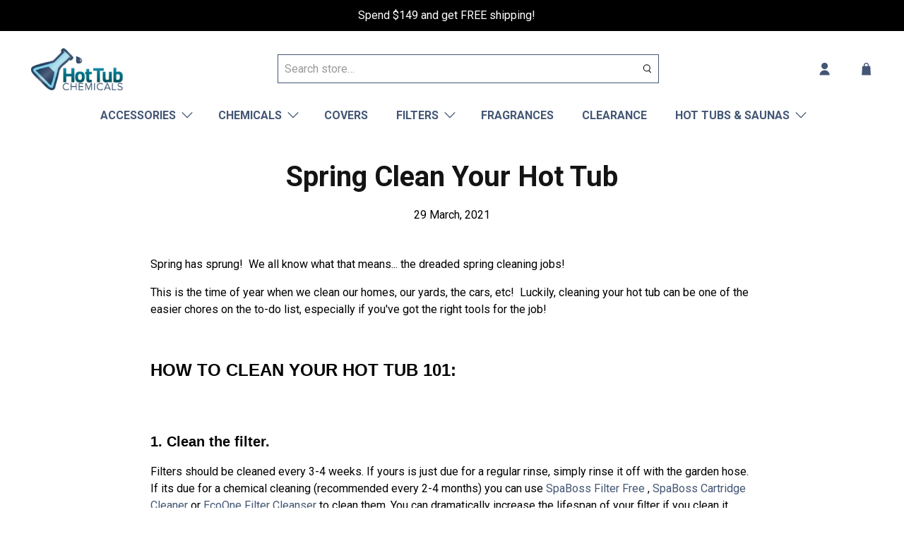

--- FILE ---
content_type: text/css
request_url: https://hottubchemicals.ca/cdn/shop/t/6/assets/custom.css?v=180079764016656096731634181639
body_size: 4536
content:
@import"https://fonts.googleapis.com/css2?family=Roboto:wght@100;300;400;500;700;900&display=swap";body{font-family:Roboto,sans-serif}.section{max-width:1320px}.quick-shop--true .bold_options.bold_options_loaded{display:none}.top-bar__item ul.social-icons .icon{padding:2px}.header.sticky--enabled,.mobile-header.sticky--enabled{background:#fff}span.header-cart__count.header-cart__count--badge.badge{color:#58c3b0;font-family:Roboto;font-size:10px;letter-spacing:0;line-height:13px;background:none;top:-10px;left:12px}.header-cart.action-area__link.has-cart-count{margin-left:30px}.top-bar__item.top-bar__text{color:#fff;font-family:Roboto,sans-serif;font-size:16px;letter-spacing:0;line-height:23px;padding:0}.top-bar__item.top-bar__text p.navbar-item{display:block}.header__search{height:41px;max-width:540px;border:1px solid #435674;margin:0 auto;padding:0}a.navbar-link.header__link{padding:10px 20px 8px;margin-top:6px}a.navbar-link.header__link:not(.is-arrowless){padding-right:40px}.header__search input{height:39px;border:none;color:#d3d3d3;font-family:Roboto,sans-serif;letter-spacing:0;line-height:23px}.button--link-style:hover{color:#51b2f5!important}.header__search form{height:100%}#shopify-section-header-search-focus .header__search-button{height:100%;background:none!important;border:none}#shopify-section-header-search-focus .header__search-button span.icon{width:13px;height:13px;fill:#000}.slideshow-classic__banner h2.title{font-family:Roboto,sans-serif;font-size:40px;font-weight:700;letter-spacing:0;line-height:54px;margin:0 0 16px}.slideshow-classic .flickity-page-dots{bottom:43px}.slideshow-classic__banner .slideshow-classic__subheading{font-family:Roboto,sans-serif;letter-spacing:0;margin:0 0 22px;line-height:24px}.slideshow-classic__buttons.buttons .button{height:56px;max-width:179px;color:#435674;font-family:Roboto,sans-serif;font-size:16px;font-weight:500;letter-spacing:0;line-height:24px}.slideshow-classic .flickity-button{top:50%;background:none;padding:0;width:22px;height:22px}.slideshow-classic .flickity-button svg{display:none}.slideshow-classic .flickity-button:after,.featured-collection-section button.flickity-button.flickity-prev-next-button:after{content:"";position:absolute;top:0;left:0;background:url(22.png) no-repeat;height:22px;width:22px;background-size:cover}.slideshow-classic .flickity-button.next:after,.featured-collection-section button.flickity-button.flickity-prev-next-button.next:after{transform:scale(-1);-webkit-transform:scale(-1)}.slideshow-classic .flickity-button.flickity-prev-next-button.previous{left:24px}.slideshow-classic .flickity-button.flickity-prev-next-button.next{right:24px}#shopify-section-1606175670fb8c8c1e .column{margin:0 8px 16px}.flickity-page-dots .dot{height:12px;width:12px;border:1px solid #FFFFFF;background:none;opacity:1}.flickity-page-dots .dot.is-selected{background:#fff}.collection-info__caption-wrapper .title{text-align:center;display:block;margin:0;font-size:32px;font-weight:700;letter-spacing:0;line-height:43px}a.collection-info__caption{width:100%;justify-content:center}h2.featured-collection__title.title{color:#141414;font-size:40px;font-weight:700;letter-spacing:0;line-height:54px}.product-thumbnail{padding-top:16px}a.product-thumbnail__title{padding:0 0 4px!important;color:#141414;font-family:Roboto;font-size:16px;font-weight:500;letter-spacing:0;line-height:22px}span.product-thumbnail__price.price{color:#141414;font-weight:700;letter-spacing:0;line-height:22px;padding:0}.product-thumbnail__review-stars{display:none}.product-wrap.prodduct_no_image .quick-shop__buttons{display:none!important}.product-thumbnail .spr-badge{flex-direction:row;justify-content:center;align-items:center;padding:0 0 8px;color:#141414;font-size:12px;letter-spacing:0;line-height:16px}h2.image-with-text-overlay__heading.banner__heading.title{font-size:32px;font-weight:700;letter-spacing:0;line-height:43px}.image-with-text-overlay__subheading.banner__subheading.subtitle{font-size:16px;letter-spacing:0;line-height:24px;text-align:center}.image-with-text-overlay__buttons.buttons .button{height:57px;width:180px;border:1px solid #FFFFFF;background:none;color:#fff;font-size:16px;font-weight:500;letter-spacing:0;line-height:24px}body.blog .card-content.blog-card__content{max-width:493px}.card-content.blog-card__content .meta-info,.card-content.blog-card__content .media{margin-bottom:8px!important}.featured-article.blog-card span.featured-article__date{color:#d8d8d8;font-size:16px;letter-spacing:0;line-height:21px}.blog-card .media-content .title{color:#141414;font-size:24px;font-weight:700;letter-spacing:0;line-height:33px}.blog-card.show-border-false .card-content .media{margin:0}.excerpt span{color:#141414;font-family:Roboto;font-size:16px;letter-spacing:0;line-height:24px}.excerpt{height:72px;margin:0;margin-bottom:12px!important}.excerpt-length-lg .truncation-fade{display:none}.blog-card__read-more .button.button--link-style{color:#435674;font-size:16px;letter-spacing:0;line-height:24px;text-decoration:underline;font-weight:400;border:none;text-transform:capitalize}.blog-card__read-more{border:none}.featured-article.blog-card{padding:40px 0;border:0;border-top:1px solid #141414;margin:0}.featured-article.blog-card .columns{margin:0}.featured-article.blog-card:last-child{border-bottom:1px solid #141414}.view_blog_btn a.button.button--primary{height:57px;width:180px;border:1px solid #141414;background:none;color:#141414;font-size:16px;font-weight:500;letter-spacing:0;line-height:57px}.pagination-link,.pagination-next,.pagination-previous{color:#141414;font-size:16px;letter-spacing:0;line-height:24px;border:none;padding:0;margin:0}a.pagination-link.is-current{height:24px;width:24px;background-color:#141414;border-radius:100%;padding:0!important;min-width:auto}.paginate{margin-top:40px}h2.newsletter__heading.newsletter__text.title{font-size:24px;font-weight:700;letter-spacing:0;line-height:33px;margin:0 0 32px}.newsletter__subheading.newsletter__text{font-size:40px;font-weight:700;letter-spacing:0;line-height:54px;margin:0 0 40px}.newsletter-form.form.is-responsive .label{display:none}.newsletter-form .field .control{height:52px;margin:0 auto}.newsletter-form .field .control input{height:100%;border:1px solid #435674}.newsletter__wrapper{padding:98px 0}.newsletter-form___wrapper{max-width:650px;margin:0 auto}.newsletter-form___wrapper button.button.button--primary.is-within-form{height:100%;font-size:16px;font-weight:500;letter-spacing:0;line-height:24px;min-width:180px;margin:0;background-color:#435674}.footer__credits{color:#d2d2d2;font-family:Roboto Slab;font-size:12px;letter-spacing:.11px;line-height:16px}.footer__credits a{color:inherit}h1.register__title.title{color:#141414;font-size:40px;font-weight:700;letter-spacing:0;line-height:54px}.heading-wrapper--register{margin:0 0 32px}.haveAccount{text-align:center;color:#141414;font-size:24px;font-weight:500;letter-spacing:0;line-height:33px;padding:0 0 40px}.haveAccount a{color:#435674}.auth{max-width:338px;margin:0 auto}.auth label.label{color:#141414;font-size:14px;font-weight:700;letter-spacing:.12px;line-height:16px;margin:0 0 8px}.auth .control{height:44px;border:1px solid #141414;background-color:#fff;padding:12px;margin:0 0 22px}.auth .control input{height:100%;border:none;padding:0;color:#dbdada;font-size:16px;letter-spacing:.14px;line-height:19px;outline:none}input.button[type=submit]{margin:40px auto 0;height:56px;width:100%;background-color:#435674;display:block;font-size:16px;font-weight:500;letter-spacing:0;line-height:22px;text-align:center;color:#fff}.cart__text .item__title{color:#141414;font-size:20px;font-weight:700;letter-spacing:.18px;line-height:29px}button.ajax-cart__button.button--add-to-cart.button:hover{color:#000;background:#fff;border:1px solid #000!important}.ajax-cart{font-size:16px}.ajax-cart__delete .close{background:none}.cart__text .item__title a{color:inherit}.cart__text .item__properties{padding:0}.cart__price{color:#0f0f0f;font-size:20px;font-weight:700;letter-spacing:.3px;line-height:24px}.cart__headings{display:none}.cart__quantity .quantity-style--box{max-width:104px}.quantity-wrapper.quantity-style--box .quantity-element{padding:0;border:1px solid #E2E2E2;background-color:#f2f2f2;height:30px!important}.quantity-wrapper.quantity-style--box .quantity-element .icon{padding:0;fill:#000}.product_description{border-top:1px solid #D8D8D8;border-bottom:1px solid #D8D8D8;padding:24px 0;margin:24px 0 40px}.quantity-wrapper.quantity-style--box .quantity-input-control input{background:#fff!important}.purchase-details{flex-direction:column}.purchase-details.has-quantity-box .purchase-details__spb--false{max-width:100%;display:block;width:100%;height:56px;background-color:#141414}.product-quantity-box.purchase-details__quantity label.label,.product__social-share label.label{color:#0f0f0f;font-size:12px;font-weight:700;letter-spacing:.04px;line-height:16px}.product-quantity-box.purchase-details__quantity label.label{text-transform:uppercase}.quantity-wrapper.field.has-addons.quantity-style--box{width:144px}.quick-shop__container .purchase-details.has-quantity-box .purchase-details__spb--false{margin:0}.quick-shop__popup .product_form{padding:0}.quantity-wrapper.quantity-style--box input.quantity-input.quantity-element.input.quantity-element{font-size:20px;letter-spacing:.57px;line-height:24px;border:1px solid #e2e2e2;background:#fff;color:#000;font-size:14px;letter-spacing:.4px;line-height:16px}.control .quantity-element{border:1px solid #E2E2E2;background-color:#f2f2f2}.cart__total{color:#0f0f0f;font-size:20px;font-weight:700;letter-spacing:.3px;line-height:24px}.cart__remove{position:relative;top:0}.cart__remove a.cart__remove-btn.ajax-cart__delete .close{background:none;width:auto;min-width:auto;max-width:fit-content;padding:0;color:#0f0f0f;font-size:14px;letter-spacing:.04px;line-height:22px}h1.cart-page__title.title{color:#141414;font-size:40px;font-weight:700;letter-spacing:0;line-height:54px}.heading-wrapper--cart-page.heading-wrapper{margin:0 auto 40px}.cart__card{border-bottom:1px solid #141414;padding:0;margin:0}.cart__card:first-child{border-top-color:#141414}.cart__item-list{max-width:1200px}.cart__quantity label{display:none}.cart__image{height:120px;width:120px;margin-right:54px}.spend-shipping-wrap{display:none!important}.cart__cost-summary{background:none;padding:20px 0 0;margin:0}.cart__subtotal-container.cart__row p{color:#0f0f0f;font-family:Roboto;font-size:22px;font-weight:700;letter-spacing:.2px;line-height:29px;text-transform:uppercase}.cart__checkout .checkout{height:50px;width:281px;background-color:#141414;font-size:16px;font-weight:500;letter-spacing:.2px;line-height:19px}.cart__cost-summary .cart__row .cart__row-description{width:59%}.additional-checkout-buttons{display:none}.cart__featured-links{height:50px;width:281px;border:1px solid #000000;color:#000;font-size:16px;font-weight:500;letter-spacing:.2px;line-height:50px;text-transform:uppercase;margin-top:12px}.cart__featured-links a{color:inherit}.cart__cost-summary .cart__row{padding-bottom:22px}.header-cart.action-area__link{margin-left:30px}.article-page ul.meta-info-list{text-align:center;font-size:16px;letter-spacing:0;line-height:21px;padding:0 0 28px}.heading-wrapper--article.heading-wrapper{margin:0 auto 16px}h1.article__title.title{font-size:40px;font-weight:700;letter-spacing:0;line-height:54px}.about_banner h2.image-with-text-overlay__heading.banner__heading.title{font-size:40px;font-weight:700;letter-spacing:0;line-height:54px;margin:0 0 16px;padding:0}.about_banner .image-with-text-overlay__subheading.banner__subheading.subtitle{padding:15px 0 0;font-size:16px;letter-spacing:0;line-height:26px;text-align:center}.about_banner .caption-content{max-width:669px;padding:0}.about_article h3.image-with-text__heading{font-size:24px;font-weight:700;letter-spacing:0;line-height:33px}.about_article .image-with-text__text.content{font-size:16px;letter-spacing:0;line-height:24px;text-align:left}.about_article .image-with-text__wrapper{padding:0 calc(16.3333% - 20px)}.about_contact .rich-text__text.content{max-width:875px;margin:0 auto}.about_contact .rich-text__text.content a{color:#435674;text-decoration:underline}section.section.contact_page{max-width:709px}.contact__fields-textarea,.contact__fields-paragraph,.contact__fields-textfield:not(.Name,.Number){width:calc(100% - 20px)}.contact-form__text{margin:0;color:#141414;font-size:16px;font-weight:500;letter-spacing:.08px;line-height:27px}h1.contact-page__title.title{color:#141414;font-size:40px;font-weight:700;letter-spacing:0;line-height:54px;text-align:center}.contact-form .contact-form__blocks .contact-form__block{margin-bottom:22px}.contact-form .contact-form__blocks .contact-form__block label{color:#141414!important;font-size:14.9px;font-weight:700;letter-spacing:.13px;line-height:18px}.contact-form .contact-form__blocks .contact-form__block input,.contact-form .contact-form__blocks .contact-form__block textarea{height:44px;border:1px solid #141414;background-color:#fff}.contact-form.contact-form--contact-section button.button.button--primary.is-within-form{height:56px;min-width:155px;background-color:#435674;margin:0 auto;display:block;font-size:16px;font-weight:500;letter-spacing:0;line-height:24px}.article-main .section{max-width:875px}.contact-form__social{width:100%}.contact-form .contact-form__social .social-icons{justify-content:center}.product-gallery--left-thumbnails:not(.product-gallery--image-amount-1) .product-gallery__thumbnail{margin-bottom:8px}.is-slide-nav--true .product-gallery__thumbnail.is-nav-selected{border:2px solid #435674}.product-gallery .product-gallery__main .flickity-prev-next-button{display:none}.product__information .spr-badge{padding:0 0 15px}h1.product_name.title{font-size:24px;color:#141414;font-family:Roboto,sans-serif;font-weight:700;letter-spacing:0;line-height:32px;margin:0 0 17px}p.modal_price.subtitle{color:#141414;font-family:Roboto,sans-serif;font-size:24px;font-weight:700;letter-spacing:0;line-height:32px}button.button.ajax-submit.action_button.button--add-to-cart{width:100%;height:56px;background-color:#141414;color:#fff;font-family:Roboto,sans-serif;font-size:18px;font-weight:500;letter-spacing:.4px;line-height:20px}.product__social-share a.button{border:none;padding:0;margin:0;font-size:10px;width:13px;background:none!important}.product__social-share a.button span.icon{fill:#000}span.quick_shop.button.action_button.button--primary.js-quick-shop-link{height:56px;width:198px;font-size:16px;font-weight:500;letter-spacing:0;line-height:24px;background-color:#435674}.product-image__wrapper:hover .thumbnail-overlay__container{background:#0000004d}.thumbnail-overlay__container .purchase-details__quantity.product-quantity-box.quantity-box--box,.thumbnail-overlay__container .select-container{display:none}.thumbnail-overlay__container button.button.ajax-submit.action_button.button--add-to-cart{height:56px;width:198px;background-color:#58c3b0}.thumbnail-overlay__container .purchase-details__buttons.purchase-details__spb--false{margin:0}.thumbnail-overlay__container .purchase-details.has-quantity-box{margin:16px 0 0;flex-direction:row}div#shopify-section-162073835381d59b35 .image-element__wrap:after{content:"";position:absolute;top:0;left:0;width:100%;height:100%;background:#0000006b;z-index:1}div#shopify-section-162073835381d59b35 .caption{z-index:2}.navbar-item.header__item.has-mega-menu{position:relative}.mega-menu{width:auto;min-width:241px}.mega-menu__linklist .menu__heading{display:none}.mega-menu__linklist ul a{color:#141414;font-family:Roboto;font-size:16px;font-weight:500;letter-spacing:0;line-height:28px;text-transform:uppercase}.mega-menu__linklist{padding:0 20px}.list-collection__thumbnail{background-color:#0000004d}.list-collection__thumbnail .product-wrap{height:200px}.list-collection__thumbnail .product-wrap img{width:50%;object-fit:cover}.list-collection__thumbnail .product-wrap .thumbnail.image__container.has-image-crop{height:100%}.quick-shop__lightbox .fancybox-content{width:100%;max-width:1399px}.product-gallery--left-thumbnails:not(.product-gallery--image-amount-1) .product-gallery__thumbnail{margin:0 0 8px}.has-thumbnail-sticker .spr-badge .spr-badge-caption,.has-thumbnail-sticker .spr-badge .spr-badge-starrating{font-size:12px}h3.quick-shop__title.js-product-title{font-size:24px;font-weight:700;letter-spacing:0;line-height:32px;margin:0 0 17px}.quick-shop__text-wrap .spr-badge{font-size:18px;letter-spacing:.09px;line-height:26px;display:block;padding:0 0 16px}.quick-shop__popup .modal_price{padding:0;font-size:24px;font-weight:700;letter-spacing:0;line-height:32px}.quick-shop__popup .fancybox-close-small svg{background:none}.fancybox-slide--html .fancybox-close-small{top:40px;right:40px;padding:6px}.product_tabs{display:flex;list-style:none}.product_tabs li{padding-right:24px;padding-bottom:16px}.product_tabs a{display:block;padding:0;text-decoration:none;text-transform:capitalize;position:relative;margin-bottom:0;opacity:.5;color:#141414;font-size:16px;font-weight:700;letter-spacing:0;line-height:22px}.product_tabs a.tab-link.active{opacity:1}.tab-panel{display:none;color:#141414;font-size:16px;letter-spacing:0;line-height:24px}.tab-panel.active{display:block}.column.product__thumbnail.product__grid-item{margin:0 8px}.collection-matrix__wrapper .column.product__thumbnail.product__grid-item{padding-bottom:40px}h2.featured-blog__title.title{font-size:40px;font-weight:700;line-height:54px}footer.footer__container{padding-top:23px}p.footer__heading{color:#435674;text-transform:uppercase;font-size:18px;font-weight:700;letter-spacing:.16px;line-height:21px;margin:0 0 15px}.footer__content a,.footer__content a:visited{font-family:Roboto;font-size:14px;letter-spacing:-.3px;line-height:30px}.block__newsletter p.footer__heading{font-size:18px;letter-spacing:-.59px;line-height:23px;text-transform:uppercase;margin-bottom:16px}.collection__sort-by-filter select{height:100%;width:318px;border:1px solid #141414;padding-left:16px;color:#141414;font-size:16px;letter-spacing:0;line-height:24px}.collection__sort-by-filter.select:not(.is-multiple):not(.is-loading):not(.is-arrowless):after{content:"";background:url(33.png) no-repeat;width:22px;height:22px;background-size:cover;position:absolute;top:30px;right:16px}.collection__sort-by-filter.select{height:57px}.mobile-menu{background:#fff!important;border-top:1px solid #ccc}.product__social-share a.button{background:none!important}input.spr-form-input,.spr-form-input textarea{height:44px!important;border:1px solid #141414;background-color:#fff;padding:12px;margin:0;padding:5px 10px!important}.spr-form-label+.spr-form-input{height:auto;padding:0}.spr-form-input textarea{height:100%!important;border:1px solid #141414;padding:10px;resize:none}.quantity-minus.button:hover,.quantity-plus.button:hover{background-color:#f2f2f2}section.section.about_banner{position:relative}.image-with-text-overlay__banner .image-element__wrap:after{content:"";background:#0003;position:absolute;height:100%;top:0;left:0;width:100%}.block__image-with-overlay .image-with-text-overlay__banner,.image-slideshow .image-with-text-overlay__banner,.image-with-text-overlay .image-with-text-overlay__banner{overflow:hidden;position:relative;height:500px}section.section.about_contact .rich-text__content.card-content{padding:0}.about_contact .rich-text__text.content p:nth-child(3){margin:0}.contact-form .contact-form__form{padding:0;max-width:684px;margin:40px auto 44px}.contact-form__text p:not(:last-child){margin:0 0 40px}h2.contact-form__heading.title{text-align:center;margin:0 0 16px;font-size:24px;font-weight:700;letter-spacing:0;line-height:34px}.page-navigation-arrows.has-padding-top.has-padding-bottom.is-none{display:none}input.spr-button.spr-button-primary{max-width:200px;margin:0 auto;float:none}div#infiniteoptions-container label{color:#0f0f0f;font-size:12px;font-weight:700;letter-spacing:.04px;line-height:16px}div#infiniteoptions-container input[type=text],div#infiniteoptions-container select,div#infiniteoptions-container textarea{width:100%;height:45px;color:#141414;font-size:16px;letter-spacing:0;line-height:24px;padding:0 16px;border:1px solid #141414}div#infiniteoptions-container>div{padding:0 0 16px;width:calc(100% - 19px)}div#infiniteoptions-container{display:block;border-top:1px solid #D8D8D8;border-bottom:1px solid #D8D8D8;padding:24px 0;margin:0 0 24px}div#infiniteoptions-container>div.one-half{display:inline-block}div#infiniteoptions-container textarea{height:81px;resize:none}div#infiniteoptions-container .request_box span label{color:#0f0f0f;font-size:12px;letter-spacing:.04px;line-height:20px;display:block;font-weight:400}div#infiniteoptions-container .request_box input[type=checkbox]{display:block;margin:8px 0}div#infiniteoptions-container>div.full-h{display:inline-block;vertical-align:top;width:calc(50% - 19px)}div#infiniteoptions-container>div.full-h.m-20{margin-right:19px}div#infiniteoptions-container .cover_swatch label.spb-productoptionswatchwrapper{display:inline-block;width:60px;margin-left:2px;margin-right:4px;height:60px;margin-bottom:7px;color:#fff;order:2}div#infiniteoptions-container .cover_swatch label.spb-productoptionswatchwrapper span.spb-productoptionswatch{height:100%;width:100%}.cover_swatch{max-width:332px}.cover_swatch>span{display:flex;padding:8px 0 0;flex-wrap:wrap}.cover_swatch .spb-productdescfont.spb-productdesctextcolor.spb-helptext{color:#0f0f0f;font-size:12px;letter-spacing:.04px;line-height:20px;padding:0}.cover_swatch>span .spb-productdescfont.spb-productdesctextcolor.spb-helptext{order:1;padding:0 0 10px}.notify_form__inputs .field.has-addons .notify_email{height:56px}.notify_form__inputs .field.has-addons .control:nth-child(2) input.action_button{margin-top:0}.bold_option_title,.bold_option_value_price{display:block;color:#0f0f0f;font-family:Roboto;font-size:12px;font-weight:700!important;letter-spacing:.04px;line-height:16px;margin-bottom:9.5px}span.bold_option_element select{cursor:pointer;display:block;width:100%;height:100%;padding:5px 20px 5px 5px;outline:0;border:1px solid #141414;color:#141414;font-family:Roboto;font-size:16px;letter-spacing:0;line-height:24px}.bold_option_element input,.bold_option_element textarea{width:100%;height:100%!important;padding:5px;outline:0;border:1px solid #141414!important}span.bold_option_element{margin-left:0!important;display:block;width:100%;height:45px;position:relative}span.bold_option_element input[type=checkbox]{max-width:20px}.bold_option.bold_option_textarea span.bold_option_element{min-height:100px}.bold_option{padding:0!important;margin-bottom:16px!important}.bold_option:nth-child(6),.bold_option:nth-child(7),.bold_option:nth-child(9),.bold_option:nth-child(10),.bold_option:nth-child(13),.bold_option:nth-child(14){display:inline-block!important;width:calc(50% - 8px)!important}.bold_option:nth-child(6),.bold_option:nth-child(9),.bold_option:nth-child(13){margin-right:8px}.bold_option:nth-child(7),.bold_option:nth-child(10),.bold_option:nth-child(14){margin-left:8px}.navbar-dropdown .navbar-item,.navbar-dropdown .navbar-link{color:#141414;font-family:Roboto;font-size:16px;font-weight:500;letter-spacing:0;line-height:28px;text-transform:uppercase}.newsletter-form___wrapper form#newsletter_form .quote{text-align:center;padding:10px;margin:10px 6px;color:#4f8a10;background-color:#dff2bfdb;border-radius:5px}@media only screen and (min-width: 480px){#shopify-section-162073835381d59b35 .caption-content{max-width:429px!important;padding:0}}@media only screen and (max-width: 799px){#shopify-section-1606175670fb8c8c1e .column{width:calc(50% - 20px)}.footer__menu ul{padding:0 0 30px}p.footer__heading{margin:0 0 10px}.featured-article.blog-card .columns{width:100%}#shopify-section-1620738481ce8b0672{padding-bottom:0}.image-element__wrap img{height:100%;object-fit:cover}.image-element__wrap{height:100%}}@media only screen and (min-width:1050px){.footer .newsletter-form___wrapper{min-width:317px;margin-left:-8px}}@media only screen and (max-width: 992px){.bold_option:nth-child(6),.bold_option:nth-child(7),.bold_option:nth-child(9),.bold_option:nth-child(10),.bold_option:nth-child(13),.bold_option:nth-child(14){display:block!important;width:100%!important}.bold_option:nth-child(6),.bold_option:nth-child(9),.bold_option:nth-child(13){margin-right:0}.bold_option:nth-child(7),.bold_option:nth-child(10),.bold_option:nth-child(14){margin-left:0}}@media only screen and (max-width: 798px){.collection__filters .is-grouped{-webkit-justify-content:flex-end;-moz-justify-content:flex-end;-ms-justify-content:flex-end;justify-content:flex-end;-ms-flex-pack:flex-end}.footer__logo-wrapper{padding:0 0 40px}.newsletter-form___wrapper{max-width:100%}.cart__image{margin-right:0}.cart__remove{margin:0;text-align:left;width:100%}.cart__card{padding:10px 0}.cart__checkout .checkout,.collection__sort-by-filter select{width:100%}.product-gallery--left-thumbnails:not(.product-gallery--image-amount-1) .product-gallery__thumbnail{height:128px}.product-gallery--left-thumbnails:not(.product-gallery--image-amount-1) .product-gallery__thumbnail img{height:100%;margin:0 auto;display:block}}@media only screen and (max-width: 767px){#shopify-section-1606175670fb8c8c1e .column{width:calc(100% - 20px)}.is-slide-nav--true .product-gallery__thumbnail{height:128px;overflow:hidden}.product_tabs li{padding-right:14px}.is-slide-nav--true .product-gallery__thumbnail img{height:100%;display:block;margin:0 auto}.image-with-text-overlay__banner .image-element__wrap img{height:100%;object-fit:cover}.image-with-text-overlay__banner .image-element__wrap{height:100%}.about_article .image-with-text__wrapper{padding:0}.image-slideshow .caption{padding:0 20px}.slideshow-classic .mobile-text--below-media .caption{position:relative}.slideshow-classic .gallery-cell .image-element__wrap{position:absolute;top:0;height:100%}.slideshow-classic .gallery-cell .image-element__wrap img{height:100%;object-fit:cover}.under-overlay-menu .caption{position:absolute!important;top:0}.under-overlay-menu .block__image-with-overlay .caption{position:absolute;width:100%;display:block;padding:1%;pointer-events:none;top:0}.home_slider .slideshow-classic.image-slideshow.image-slideshow--slide{height:400px}.home_slider .flickity-enabled.is-draggable .flickity-viewport{height:100%!important}.mobile-logo .image-element__wrap{max-width:120px!important}has-no-side-gutter .medium-down--one-half{width:100%}.column.mega-menu__block.block__mega-menu-1-0.block__menu.one-whole.medium-down--one-half{width:100%}.about_article .image-with-text__text-column{padding:0}.product-gallery--left-thumbnails:not(.product-gallery--image-amount-1) .product-gallery__thumbnail{height:58px}}@media only screen and (min-width: 799px){.blog-card .image-element__wrap{max-height:20rem;margin-right:calc(16.666% - 20px)}.blog-main .featured-article.blog-card{max-height:401px}.blog-card.is-horizontal .blog-card__image{width:50%}.blog-card.is-horizontal .blog-card__read-more{margin:0}.blog-card.is-horizontal.show-border-false .blog-card__content,.blog-card.show-border-false .card-content{padding:8px 150px 12px 0}.product__information{padding:0 calc(8.3333% - 20px)}.product__images{padding-right:calc(8.3333% - 20px)}.contact-form .contact-form__form .container .column,.contact-form .contact-form__form .container .columns{margin-left:4px;margin-right:4px}.image-slideshow .caption{max-width:1320px;margin:0 auto;left:50%;transform:translate(-50%)}.contact__fields-textfield,.contact__fields-email{width:calc(50% - 20px)}.image-slideshow .caption .caption-content{width:429px!important;padding:0}.home_slider .slideshow-classic.image-slideshow.image-slideshow--slide{height:600px}.flickity-resize .image-slideshow__slide{height:100%}.image-slideshow__slide .image-element__wrap{width:100%;min-height:100%;position:relative}.image-slideshow__slide .image-element__wrap img{position:absolute;height:100%}.flickity-viewport{width:100%;min-height:100%!important}}
/*# sourceMappingURL=/cdn/shop/t/6/assets/custom.css.map?v=180079764016656096731634181639 */
